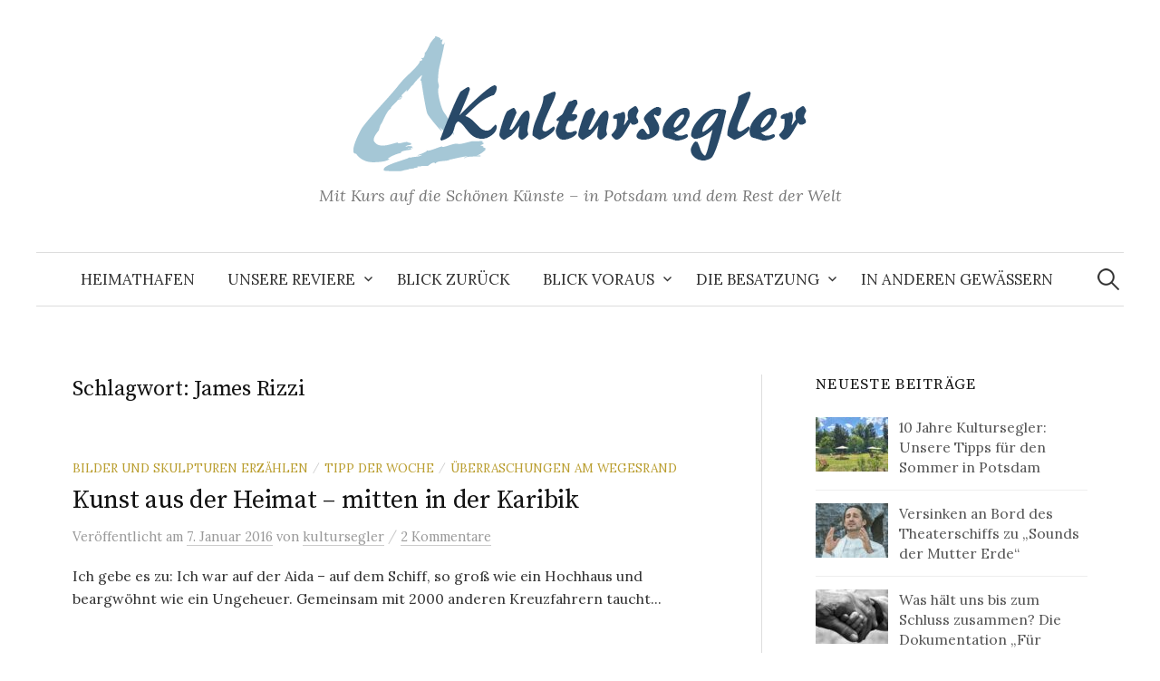

--- FILE ---
content_type: text/html; charset=UTF-8
request_url: https://kultursegler.de/tag/james-rizzi/
body_size: 27671
content:
<!DOCTYPE html>
<html lang="de-DE">
<head>
<meta charset="UTF-8">
<meta name="viewport" content="width=device-width, initial-scale=1">
<link rel="pingback" href="https://kultursegler.de/xmlrpc.php">
<title>James Rizzi &#8211; Kultursegler &#8211; Mit Kurs auf die schönen Künste</title>
<meta name='robots' content='max-image-preview:large' />
<link rel='dns-prefetch' href='//fonts.googleapis.com' />
<link rel='dns-prefetch' href='//v0.wordpress.com' />
<link rel="alternate" type="application/rss+xml" title="Kultursegler - Mit Kurs auf die schönen Künste &raquo; Feed" href="https://kultursegler.de/feed/" />
<link rel="alternate" type="application/rss+xml" title="Kultursegler - Mit Kurs auf die schönen Künste &raquo; Kommentar-Feed" href="https://kultursegler.de/comments/feed/" />
<link rel="alternate" type="application/rss+xml" title="Kultursegler - Mit Kurs auf die schönen Künste &raquo; James Rizzi Schlagwort-Feed" href="https://kultursegler.de/tag/james-rizzi/feed/" />
<script type="text/javascript">
window._wpemojiSettings = {"baseUrl":"https:\/\/s.w.org\/images\/core\/emoji\/14.0.0\/72x72\/","ext":".png","svgUrl":"https:\/\/s.w.org\/images\/core\/emoji\/14.0.0\/svg\/","svgExt":".svg","source":{"concatemoji":"https:\/\/kultursegler.de\/wp-includes\/js\/wp-emoji-release.min.js?ver=6.1.1"}};
/*! This file is auto-generated */
!function(e,a,t){var n,r,o,i=a.createElement("canvas"),p=i.getContext&&i.getContext("2d");function s(e,t){var a=String.fromCharCode,e=(p.clearRect(0,0,i.width,i.height),p.fillText(a.apply(this,e),0,0),i.toDataURL());return p.clearRect(0,0,i.width,i.height),p.fillText(a.apply(this,t),0,0),e===i.toDataURL()}function c(e){var t=a.createElement("script");t.src=e,t.defer=t.type="text/javascript",a.getElementsByTagName("head")[0].appendChild(t)}for(o=Array("flag","emoji"),t.supports={everything:!0,everythingExceptFlag:!0},r=0;r<o.length;r++)t.supports[o[r]]=function(e){if(p&&p.fillText)switch(p.textBaseline="top",p.font="600 32px Arial",e){case"flag":return s([127987,65039,8205,9895,65039],[127987,65039,8203,9895,65039])?!1:!s([55356,56826,55356,56819],[55356,56826,8203,55356,56819])&&!s([55356,57332,56128,56423,56128,56418,56128,56421,56128,56430,56128,56423,56128,56447],[55356,57332,8203,56128,56423,8203,56128,56418,8203,56128,56421,8203,56128,56430,8203,56128,56423,8203,56128,56447]);case"emoji":return!s([129777,127995,8205,129778,127999],[129777,127995,8203,129778,127999])}return!1}(o[r]),t.supports.everything=t.supports.everything&&t.supports[o[r]],"flag"!==o[r]&&(t.supports.everythingExceptFlag=t.supports.everythingExceptFlag&&t.supports[o[r]]);t.supports.everythingExceptFlag=t.supports.everythingExceptFlag&&!t.supports.flag,t.DOMReady=!1,t.readyCallback=function(){t.DOMReady=!0},t.supports.everything||(n=function(){t.readyCallback()},a.addEventListener?(a.addEventListener("DOMContentLoaded",n,!1),e.addEventListener("load",n,!1)):(e.attachEvent("onload",n),a.attachEvent("onreadystatechange",function(){"complete"===a.readyState&&t.readyCallback()})),(e=t.source||{}).concatemoji?c(e.concatemoji):e.wpemoji&&e.twemoji&&(c(e.twemoji),c(e.wpemoji)))}(window,document,window._wpemojiSettings);
</script>
<style type="text/css">
img.wp-smiley,
img.emoji {
	display: inline !important;
	border: none !important;
	box-shadow: none !important;
	height: 1em !important;
	width: 1em !important;
	margin: 0 0.07em !important;
	vertical-align: -0.1em !important;
	background: none !important;
	padding: 0 !important;
}
</style>
	<link rel='stylesheet' id='mediaelement-css' href='https://kultursegler.de/wp-includes/js/mediaelement/mediaelementplayer-legacy.min.css?ver=4.2.17' type='text/css' media='all' />
<link rel='stylesheet' id='wp-mediaelement-css' href='https://kultursegler.de/wp-includes/js/mediaelement/wp-mediaelement.min.css?ver=6.1.1' type='text/css' media='all' />
<link rel='stylesheet' id='graphy-font-css' href='https://fonts.googleapis.com/css?family=Source+Serif+Pro%3A400%7CLora%3A400%2C400italic%2C700&#038;subset=latin%2Clatin-ext' type='text/css' media='all' />
<link rel='stylesheet' id='genericons-css' href='https://kultursegler.de/wp-content/plugins/jetpack/_inc/genericons/genericons/genericons.css?ver=3.1' type='text/css' media='all' />
<link rel='stylesheet' id='normalize-css' href='https://kultursegler.de/wp-content/themes/graphy/css/normalize.css?ver=4.1.1' type='text/css' media='all' />
<link rel='stylesheet' id='graphy-style-css' href='https://kultursegler.de/wp-content/themes/graphy/style.css?ver=2.3.2' type='text/css' media='all' />
<style id='akismet-widget-style-inline-css' type='text/css'>

			.a-stats {
				--akismet-color-mid-green: #357b49;
				--akismet-color-white: #fff;
				--akismet-color-light-grey: #f6f7f7;

				max-width: 350px;
				width: auto;
			}

			.a-stats * {
				all: unset;
				box-sizing: border-box;
			}

			.a-stats strong {
				font-weight: 600;
			}

			.a-stats a.a-stats__link,
			.a-stats a.a-stats__link:visited,
			.a-stats a.a-stats__link:active {
				background: var(--akismet-color-mid-green);
				border: none;
				box-shadow: none;
				border-radius: 8px;
				color: var(--akismet-color-white);
				cursor: pointer;
				display: block;
				font-family: -apple-system, BlinkMacSystemFont, 'Segoe UI', 'Roboto', 'Oxygen-Sans', 'Ubuntu', 'Cantarell', 'Helvetica Neue', sans-serif;
				font-weight: 500;
				padding: 12px;
				text-align: center;
				text-decoration: none;
				transition: all 0.2s ease;
			}

			/* Extra specificity to deal with TwentyTwentyOne focus style */
			.widget .a-stats a.a-stats__link:focus {
				background: var(--akismet-color-mid-green);
				color: var(--akismet-color-white);
				text-decoration: none;
			}

			.a-stats a.a-stats__link:hover {
				filter: brightness(110%);
				box-shadow: 0 4px 12px rgba(0, 0, 0, 0.06), 0 0 2px rgba(0, 0, 0, 0.16);
			}

			.a-stats .count {
				color: var(--akismet-color-white);
				display: block;
				font-size: 1.5em;
				line-height: 1.4;
				padding: 0 13px;
				white-space: nowrap;
			}
		
</style>
<link rel='stylesheet' id='jetpack_css-css' href='https://kultursegler.de/wp-content/plugins/jetpack/css/jetpack.css?ver=11.7.1' type='text/css' media='all' />
<script type='text/javascript' src='https://kultursegler.de/wp-includes/js/jquery/jquery.min.js?ver=3.6.1' id='jquery-core-js'></script>
<script type='text/javascript' src='https://kultursegler.de/wp-includes/js/jquery/jquery-migrate.min.js?ver=3.3.2' id='jquery-migrate-js'></script>
<link rel="https://api.w.org/" href="https://kultursegler.de/wp-json/" /><link rel="alternate" type="application/json" href="https://kultursegler.de/wp-json/wp/v2/tags/435" /><link rel="EditURI" type="application/rsd+xml" title="RSD" href="https://kultursegler.de/xmlrpc.php?rsd" />
<link rel="wlwmanifest" type="application/wlwmanifest+xml" href="https://kultursegler.de/wp-includes/wlwmanifest.xml" />
<meta name="generator" content="WordPress 6.1.1" />
	<style>img#wpstats{display:none}</style>
			<style type="text/css">
		/* Colors */
				.entry-content a, .entry-summary a, .page-content a, .author-profile-description a, .comment-content a, .main-navigation .current_page_item > a, .main-navigation .current-menu-item > a {
			color: #284968;
		}
						.main-navigation a:hover, .entry-content a:hover, .entry-summary a:hover, .page-content a:hover, .author-profile-description a:hover, .comment-content a:hover {
			color: #a5c7d6;
		}
		
				/* Logo */
			.site-logo {
											}
						</style>
	<style type="text/css">.recentcomments a{display:inline !important;padding:0 !important;margin:0 !important;}</style><!-- All in one Favicon 4.8 --><link rel="shortcut icon" href="https://kultursegler.de/wp-content/uploads/2015/08/favicon.ico" />

<!-- Jetpack Open Graph Tags -->
<meta property="og:type" content="website" />
<meta property="og:title" content="James Rizzi &#8211; Kultursegler &#8211; Mit Kurs auf die schönen Künste" />
<meta property="og:url" content="https://kultursegler.de/tag/james-rizzi/" />
<meta property="og:site_name" content="Kultursegler - Mit Kurs auf die schönen Künste" />
<meta property="og:image" content="https://s0.wp.com/i/blank.jpg" />
<meta property="og:image:alt" content="" />
<meta property="og:locale" content="de_DE" />

<!-- End Jetpack Open Graph Tags -->
<style type="text/css" id="wp-custom-css">.caption {
	font-size: 14px;
	text-align: center;
	color: grey;
	font-style: italic;	
	margin-top: 0.5em;
}
.wp-block-image figcaption {
    font-size: 14px;
		text-align: center;
	color: grey;
	font-style: italic;
}
.wp-block-embed figcaption {
    font-size: 14px;
		text-align: center;
	color: grey;
	font-style: italic;
}
.entry-title {
	font-size: 38px;
}

.vertical-image {
 float: left;
	margin-bottom: 1em;
	margin-right: 2%;
	max-width: 55%;
}
.entry-content {
	line-height: 1.5;
}</style></head>

<body class="archive tag tag-james-rizzi tag-435 has-sidebar footer-0 has-avatars">
<div id="page" class="hfeed site">
	<a class="skip-link screen-reader-text" href="#content">Springe zum Inhalt</a>

	<header id="masthead" class="site-header">

		<div class="site-branding">
				<div class="site-logo"><a href="https://kultursegler.de/" rel="home"><img alt="Kultursegler - Mit Kurs auf die schönen Künste" src="https://kultursegler.de/wp-content/uploads/2020/05/segellogo.png" /></a></div>
								<div class="site-description">Mit Kurs auf die Schönen Künste &#8211; in Potsdam und dem Rest der Welt</div>
						</div><!-- .site-branding -->

				<nav id="site-navigation" class="main-navigation">
			<button class="menu-toggle"><span class="menu-text">Menü</span></button>
			<div class="menu-menu-1-container"><ul id="menu-menu-1" class="menu"><li id="menu-item-242" class="menu-item menu-item-type-custom menu-item-object-custom menu-item-home menu-item-242"><a href="https://kultursegler.de">Heimathafen</a></li>
<li id="menu-item-245" class="menu-item menu-item-type-custom menu-item-object-custom menu-item-has-children menu-item-245"><a href="#">Unsere Reviere</a>
<ul class="sub-menu">
	<li id="menu-item-230" class="menu-item menu-item-type-taxonomy menu-item-object-category menu-item-230"><a href="https://kultursegler.de/category/bilder-und-skulpturen-erzaehlen/">Bilder und Skulpturen erzählen</a></li>
	<li id="menu-item-231" class="menu-item menu-item-type-taxonomy menu-item-object-category menu-item-231"><a href="https://kultursegler.de/category/verschmolzen-genremix/">Die Mischung macht&#8217;s</a></li>
	<li id="menu-item-232" class="menu-item menu-item-type-taxonomy menu-item-object-category menu-item-232"><a href="https://kultursegler.de/category/dramatik-hautnah/">Dramatik hautnah</a></li>
	<li id="menu-item-233" class="menu-item menu-item-type-taxonomy menu-item-object-category menu-item-233"><a href="https://kultursegler.de/category/esskultur/">Esskultur</a></li>
	<li id="menu-item-234" class="menu-item menu-item-type-taxonomy menu-item-object-category menu-item-234"><a href="https://kultursegler.de/category/familienzeit/">Familienzeit</a></li>
	<li id="menu-item-235" class="menu-item menu-item-type-taxonomy menu-item-object-category menu-item-235"><a href="https://kultursegler.de/category/festgelesen/">Festgelesen</a></li>
	<li id="menu-item-236" class="menu-item menu-item-type-taxonomy menu-item-object-category menu-item-236"><a href="https://kultursegler.de/category/in-3d-und-farbe-kino/">In 3D und Farbe</a></li>
	<li id="menu-item-237" class="menu-item menu-item-type-taxonomy menu-item-object-category menu-item-237"><a href="https://kultursegler.de/category/klangwelten-konzerte/">Klangwelten</a></li>
	<li id="menu-item-238" class="menu-item menu-item-type-taxonomy menu-item-object-category menu-item-238"><a href="https://kultursegler.de/category/spannung-auf-der-couch-fernsehen/">Spannung auf der Couch</a></li>
	<li id="menu-item-239" class="menu-item menu-item-type-taxonomy menu-item-object-category menu-item-239"><a href="https://kultursegler.de/category/ueberraschungen-am-wegesrand-kultur-im-weiteren-sinne/">Überraschungen am Wegesrand</a></li>
	<li id="menu-item-241" class="menu-item menu-item-type-taxonomy menu-item-object-category menu-item-241"><a href="https://kultursegler.de/category/wohlfuehlorte/">Wohlfühlorte</a></li>
</ul>
</li>
<li id="menu-item-248" class="menu-item menu-item-type-taxonomy menu-item-object-category menu-item-248"><a href="https://kultursegler.de/category/blick-zurueck/">Blick zurück</a></li>
<li id="menu-item-259" class="menu-item menu-item-type-custom menu-item-object-custom menu-item-has-children menu-item-259"><a href="#">Blick voraus</a>
<ul class="sub-menu">
	<li id="menu-item-247" class="menu-item menu-item-type-taxonomy menu-item-object-category menu-item-247"><a href="https://kultursegler.de/category/blick-voraus/">Tipp der Woche</a></li>
	<li id="menu-item-4022" class="menu-item menu-item-type-taxonomy menu-item-object-category menu-item-4022"><a href="https://kultursegler.de/category/aktion/">Aktionen</a></li>
</ul>
</li>
<li id="menu-item-244" class="menu-item menu-item-type-custom menu-item-object-custom menu-item-has-children menu-item-244"><a href="#">Die Besatzung</a>
<ul class="sub-menu">
	<li id="menu-item-243" class="menu-item menu-item-type-post_type menu-item-object-page menu-item-243"><a href="https://kultursegler.de/redaktion/">Die Kultursegler</a></li>
	<li id="menu-item-226" class="menu-item menu-item-type-post_type menu-item-object-page menu-item-226"><a href="https://kultursegler.de/wegbegleiter/">Wegbegleiter</a></li>
	<li id="menu-item-227" class="menu-item menu-item-type-post_type menu-item-object-page menu-item-227"><a href="https://kultursegler.de/kontakt/">Kontakt</a></li>
</ul>
</li>
<li id="menu-item-353" class="menu-item menu-item-type-post_type menu-item-object-page menu-item-353"><a href="https://kultursegler.de/in-anderen-gewaessern/">In anderen Gewässern</a></li>
</ul></div>						<form role="search" method="get" class="search-form" action="https://kultursegler.de/">
				<label>
					<span class="screen-reader-text">Suche nach:</span>
					<input type="search" class="search-field" placeholder="Suche &hellip;" value="" name="s" />
				</label>
				<input type="submit" class="search-submit" value="Suche" />
			</form>					</nav><!-- #site-navigation -->
		
		
	</header><!-- #masthead -->

	<div id="content" class="site-content">

	<section id="primary" class="content-area">
		<main id="main" class="site-main">

		
			<header class="page-header">
				<h1 class="page-title">Schlagwort: <span>James Rizzi</span></h1>			</header><!-- .page-header -->

						
				
<div class="post-list post-grid-list">
	<article id="post-1431" class="post-1431 post type-post status-publish format-standard hentry category-bilder-und-skulpturen-erzaehlen category-blick-voraus category-ueberraschungen-am-wegesrand-kultur-im-weiteren-sinne tag-aida tag-albert-baake tag-andreas-schiller tag-galerien tag-james-rizzi tag-karibik tag-kunst-kontor tag-malte-brekenfeld tag-sperl-galerie tag-susanne-kraisser tag-udo-lindenberg">
				<div class="post-list-content">
			<header class="entry-header">
								<div class="cat-links"><a rel="category tag" href="https://kultursegler.de/category/bilder-und-skulpturen-erzaehlen/" class="category category-4">Bilder und Skulpturen erzählen</a><span class="category-sep">/</span><a rel="category tag" href="https://kultursegler.de/category/blick-voraus/" class="category category-93">Tipp der Woche</a><span class="category-sep">/</span><a rel="category tag" href="https://kultursegler.de/category/ueberraschungen-am-wegesrand-kultur-im-weiteren-sinne/" class="category category-3">Überraschungen am Wegesrand</a></div><!-- .cat-links -->
				<h2 class="entry-title"><a href="https://kultursegler.de/1431-2/" rel="bookmark">Kunst aus der Heimat – mitten in der Karibik</a></h2>
					<div class="entry-meta">
		Veröffentlicht		<span class="posted-on">am		<a href="https://kultursegler.de/1431-2/" rel="bookmark"><time class="entry-date published updated" datetime="2016-01-07T14:56:02+01:00">7. Januar 2016</time></a>		</span>
		<span class="byline">von			<span class="author vcard">
				<a class="url fn n" href="https://kultursegler.de/author/kultursegler/" title="Zeige alle Beiträge von kultursegler"><span class="author-name">kultursegler</span></a>
			</span>
		</span>
					<span class="entry-meta-sep"> / </span>
			<span class="comments-link">
				<a href="https://kultursegler.de/1431-2/#comments">2 Kommentare</a>			</span>
			</div><!-- .entry-meta -->
				</header><!-- .entry-header -->
			<div class="entry-summary">
				<p>Ich gebe es zu: Ich war auf der Aida – auf dem Schiff, so groß wie ein Hochhaus und beargwöhnt wie ein Ungeheuer. Gemeinsam mit 2000 anderen Kreuzfahrern taucht...</p>
			</div><!-- .entry-summary -->
		</div><!-- .post-list-content -->
	</article><!-- #post-## -->
</div><!-- .post-list -->
			
			
		
		</main><!-- #main -->
	</section><!-- #primary -->


<div id="secondary" class="sidebar-area" role="complementary">
		<div class="normal-sidebar widget-area">
				<aside id="graphy_recent_posts-2" class="widget widget_graphy_recent_posts">		<h2 class="widget-title">Neueste Beiträge</h2>		<ul>
					<li>
				<a href="https://kultursegler.de/10-jahre-kultursegler-unsere-tipps-fuer-den-sommer-in-potsdam/">
									<img width="80" height="60" src="https://kultursegler.de/wp-content/uploads/2025/07/20250704_132057-80x60.jpg" class="attachment-graphy-post-thumbnail-small size-graphy-post-thumbnail-small wp-post-image" alt="" decoding="async" loading="lazy" srcset="https://kultursegler.de/wp-content/uploads/2025/07/20250704_132057-80x60.jpg 80w, https://kultursegler.de/wp-content/uploads/2025/07/20250704_132057-300x225.jpg 300w, https://kultursegler.de/wp-content/uploads/2025/07/20250704_132057-700x525.jpg 700w, https://kultursegler.de/wp-content/uploads/2025/07/20250704_132057-768x576.jpg 768w, https://kultursegler.de/wp-content/uploads/2025/07/20250704_132057-1536x1152.jpg 1536w, https://kultursegler.de/wp-content/uploads/2025/07/20250704_132057-2048x1536.jpg 2048w, https://kultursegler.de/wp-content/uploads/2025/07/20250704_132057-800x600.jpg 800w" sizes="(max-width: 80px) 100vw, 80px" />									<div class="recent-posts-text">
						10 Jahre Kultursegler: Unsere Tipps für den Sommer in Potsdam											</div>
				</a>
			</li>
					<li>
				<a href="https://kultursegler.de/versinken-an-bord-des-theaterschiffs-zu-sounds-der-mutter-erde/">
									<img width="80" height="60" src="https://kultursegler.de/wp-content/uploads/2025/07/Meditation-GennadyDSC09593-fb-80x60.jpg" class="attachment-graphy-post-thumbnail-small size-graphy-post-thumbnail-small wp-post-image" alt="" decoding="async" loading="lazy" />									<div class="recent-posts-text">
						Versinken an Bord des Theaterschiffs zu &#8222;Sounds der Mutter Erde&#8220;											</div>
				</a>
			</li>
					<li>
				<a href="https://kultursegler.de/was-haelt-uns-bis-zum-schluss-zusammen-die-dokumentation-fuer-immer-erzaehlt-beruehrend-die-geschichte-einer-liebe/">
									<img width="80" height="60" src="https://kultursegler.de/wp-content/uploads/2025/02/hand-man-person-black-and-white-photography-male-961433-pxhere.com_-80x60.jpg" class="attachment-graphy-post-thumbnail-small size-graphy-post-thumbnail-small wp-post-image" alt="" decoding="async" loading="lazy" />									<div class="recent-posts-text">
						Was hält uns bis zum Schluss zusammen? Die Dokumentation „Für immer&#8220; erzählt berührend die Geschichte einer Liebe											</div>
				</a>
			</li>
					<li>
				<a href="https://kultursegler.de/wenn-kinder-noeoeoe-sagen-liebe-wut-milchzaehne-zeigt-wie-aus-dem-papa-ein-schimpfautomat-wird/">
									<img width="80" height="60" src="https://kultursegler.de/wp-content/uploads/2024/12/Milchzaehne-80x60.jpg" class="attachment-graphy-post-thumbnail-small size-graphy-post-thumbnail-small wp-post-image" alt="" decoding="async" loading="lazy" srcset="https://kultursegler.de/wp-content/uploads/2024/12/Milchzaehne-80x60.jpg 80w, https://kultursegler.de/wp-content/uploads/2024/12/Milchzaehne-300x225.jpg 300w, https://kultursegler.de/wp-content/uploads/2024/12/Milchzaehne-700x525.jpg 700w, https://kultursegler.de/wp-content/uploads/2024/12/Milchzaehne-768x576.jpg 768w, https://kultursegler.de/wp-content/uploads/2024/12/Milchzaehne-1536x1152.jpg 1536w, https://kultursegler.de/wp-content/uploads/2024/12/Milchzaehne-2048x1536.jpg 2048w, https://kultursegler.de/wp-content/uploads/2024/12/Milchzaehne-800x600.jpg 800w" sizes="(max-width: 80px) 100vw, 80px" />									<div class="recent-posts-text">
						Wenn Kinder Nööö sagen. „Liebe, Wut &#038; Milchzähne“ zeigt, wie aus dem Papa ein Schimpfautomat wird											</div>
				</a>
			</li>
					<li>
				<a href="https://kultursegler.de/sonnige-kontraste-neben-daemmerdunkel-ein-bildband-erinnert-an-walter-leistikow-dem-publikumsliebling-und-dolmetscher-der-sproeden-natur/">
									<img width="80" height="60" src="https://kultursegler.de/wp-content/uploads/2024/12/S.-13_S.-91_Leistikow-See-80x60.jpg" class="attachment-graphy-post-thumbnail-small size-graphy-post-thumbnail-small wp-post-image" alt="" decoding="async" loading="lazy" />									<div class="recent-posts-text">
						Sonnige Kontraste neben Dämmerdunkel. Ein Bildband erinnert an Walter Leistikow, dem Publikumsliebling und Dolmetscher der spröden Natur											</div>
				</a>
			</li>
				</ul>
		</aside>		<aside id="text-4" class="widget widget_text"><h2 class="widget-title">&#8230;auch auf Facebook</h2>			<div class="textwidget"><a href="https://www.facebook.com/pages/kulturseglerde/497958423700943?fref=ts" target="_blank" rel="noopener"><img src="https://www.kultursegler.de/pics/fb_logo.png" alt="Kultursegler auch auf Facebook"></a></div>
		</aside><aside id="blog_subscription-4" class="widget widget_blog_subscription jetpack_subscription_widget"><h2 class="widget-title">Kultursegler Via Email</h2>
			<div class="wp-block-jetpack-subscriptions__container">
			<form action="#" method="post" accept-charset="utf-8" id="subscribe-blog-blog_subscription-4">
									<div id="subscribe-text"><p>Geben Sie Ihre Email-Adresse an, um über neue Kultursegler-Beiträge per Email benachrichtigt zu werden</p>
</div>
																			<p id="subscribe-email">
						<label id="jetpack-subscribe-label"
							class="screen-reader-text"
							for="subscribe-field-blog_subscription-4">
							E-Mail-Adresse						</label>
						<input type="email" name="email" required="required"
																					value=""
							id="subscribe-field-blog_subscription-4"
							placeholder="E-Mail-Adresse"
						/>
					</p>

					<p id="subscribe-submit"
											>
						<input type="hidden" name="action" value="subscribe"/>
						<input type="hidden" name="source" value="https://kultursegler.de/tag/james-rizzi/"/>
						<input type="hidden" name="sub-type" value="widget"/>
						<input type="hidden" name="redirect_fragment" value="subscribe-blog-blog_subscription-4"/>
												<button type="submit"
															class="wp-block-button__link"
																					name="jetpack_subscriptions_widget"
						>
							Abonnieren						</button>
					</p>
							</form>
						</div>
			
</aside><aside id="recent-comments-3" class="widget widget_recent_comments"><h2 class="widget-title">Neueste Kommentare</h2><ul id="recentcomments"><li class="recentcomments"><span class="comment-author-link">Friederike Sehmsdorf</span> bei <a href="https://kultursegler.de/10-jahre-kultursegler-unsere-tipps-fuer-den-sommer-in-potsdam/#comment-2411">10 Jahre Kultursegler: Unsere Tipps für den Sommer in Potsdam</a></li><li class="recentcomments"><span class="comment-author-link">Regine Rüss</span> bei <a href="https://kultursegler.de/10-jahre-kultursegler-unsere-tipps-fuer-den-sommer-in-potsdam/#comment-2410">10 Jahre Kultursegler: Unsere Tipps für den Sommer in Potsdam</a></li><li class="recentcomments"><span class="comment-author-link">kultursegler</span> bei <a href="https://kultursegler.de/weggesperrt-in-stalins-lagern-grit-und-niklas-poppe-erinnern-an-leidensgeschichten-unschuldig-verurteilter-jugendlicher-nach-der-ns-zeit/#comment-2012">Weggesperrt in Stalins Lagern. Grit und Niklas Poppe erinnern an Leidensgeschichten unschuldig verurteilter Jugendlicher nach der NS-Zeit</a></li><li class="recentcomments"><span class="comment-author-link">Sonja Piorkowski</span> bei <a href="https://kultursegler.de/weggesperrt-in-stalins-lagern-grit-und-niklas-poppe-erinnern-an-leidensgeschichten-unschuldig-verurteilter-jugendlicher-nach-der-ns-zeit/#comment-2011">Weggesperrt in Stalins Lagern. Grit und Niklas Poppe erinnern an Leidensgeschichten unschuldig verurteilter Jugendlicher nach der NS-Zeit</a></li><li class="recentcomments"><span class="comment-author-link">Dirk Soike</span> bei <a href="https://kultursegler.de/emails-fuer-dich-eine-landwirtin-und-ein-kulturredakteur-im-schlagabtausch/#comment-1389">Emails für Dich. Eine Landwirtin und ein Kulturredakteur im Schlagabtausch</a></li></ul></aside>	</div><!-- .normal-sidebar -->
	</div><!-- #secondary -->

	</div><!-- #content -->

	<footer id="colophon" class="site-footer">

		
		<div class="site-bottom">

			<div class="site-info">
				<div class="site-copyright">
					&copy; 2026 <a href="https://kultursegler.de/" rel="home">Kultursegler &#8211; Mit Kurs auf die schönen Künste</a>
				</div><!-- .site-copyright -->
				<div class="site-credit">
					Powered by <a href="https://de.wordpress.org/">WordPress</a>				<span class="site-credit-sep"> | </span>
					Theme: <a href="http://themegraphy.com/wordpress-themes/graphy/">Graphy</a> von Themegraphy				</div><!-- .site-credit -->
			</div><!-- .site-info -->

		</div><!-- .site-bottom -->

	</footer><!-- #colophon -->
</div><!-- #page -->

<script type='text/javascript' src='https://kultursegler.de/wp-content/themes/graphy/js/jquery.fitvids.js?ver=1.1' id='fitvids-js'></script>
<script type='text/javascript' src='https://kultursegler.de/wp-content/themes/graphy/js/skip-link-focus-fix.js?ver=20160525' id='graphy-skip-link-focus-fix-js'></script>
<script type='text/javascript' src='https://kultursegler.de/wp-content/themes/graphy/js/navigation.js?ver=20160525' id='graphy-navigation-js'></script>
<script type='text/javascript' src='https://kultursegler.de/wp-content/themes/graphy/js/doubletaptogo.min.js?ver=1.0.0' id='double-tap-to-go-js'></script>
<script type='text/javascript' src='https://kultursegler.de/wp-content/themes/graphy/js/functions.js?ver=20160822' id='graphy-functions-js'></script>
	<script src='https://stats.wp.com/e-202604.js' defer></script>
	<script>
		_stq = window._stq || [];
		_stq.push([ 'view', {v:'ext',blog:'96950508',post:'0',tz:'1',srv:'kultursegler.de',j:'1:11.7.1'} ]);
		_stq.push([ 'clickTrackerInit', '96950508', '0' ]);
	</script>
</body>
</html>
